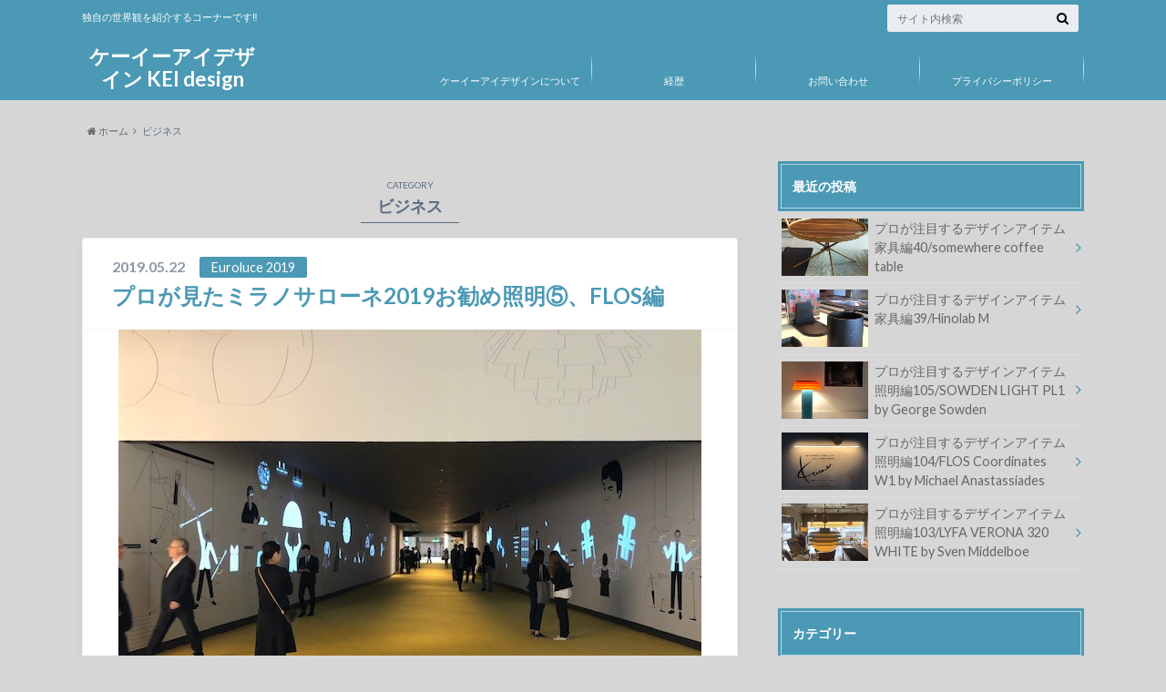

--- FILE ---
content_type: text/html; charset=UTF-8
request_url: https://www.hckjx206.com/category/%E3%83%93%E3%82%B8%E3%83%8D%E3%82%B9/page/8/
body_size: 8869
content:
<!doctype html>

<!--[if lt IE 7]><html lang="ja" class="no-js lt-ie9 lt-ie8 lt-ie7"><![endif]-->
<!--[if (IE 7)&!(IEMobile)]><html lang="ja" class="no-js lt-ie9 lt-ie8"><![endif]-->
<!--[if (IE 8)&!(IEMobile)]><html lang="ja" class="no-js lt-ie9"><![endif]-->
<!--[if gt IE 8]><!--> <html lang="ja" class="no-js"><!--<![endif]-->

	<head>
		<meta charset="utf-8">

		<meta http-equiv="X-UA-Compatible" content="IE=edge">

		<title>ビジネス | ケーイーアイデザイン KEI design - パート 8</title>

		<meta name="HandheldFriendly" content="True">
		<meta name="MobileOptimized" content="320">
		<meta name="viewport" content="width=device-width, initial-scale=1"/>

		<link rel="pingback" href="https://www.hckjx206.com/wp/xmlrpc.php">

		<!--[if lt IE 9]>
		<script src="//html5shiv.googlecode.com/svn/trunk/html5.js"></script>
		<script src="//css3-mediaqueries-js.googlecode.com/svn/trunk/css3-mediaqueries.js"></script>
		<![endif]-->



		<script async src="//pagead2.googlesyndication.com/pagead/js/adsbygoogle.js"></script>
<script>
  (adsbygoogle = window.adsbygoogle || []).push({
    google_ad_client: "ca-pub-7808814632071319",
    enable_page_level_ads: true
  });
</script>
		
		
<!-- All in One SEO Pack 3.3.4 によって Michael Torbert の Semper Fi Web Designob_start_detected [-1,-1] -->
<meta name="robots" content="noindex,follow" />
<link rel="prev" href="https://www.hckjx206.com/category/%E3%83%93%E3%82%B8%E3%83%8D%E3%82%B9/page/7/" />

<script type="application/ld+json" class="aioseop-schema">{"@context":"https://schema.org","@graph":[{"@type":"Organization","@id":"https://www.hckjx206.com/#organization","url":"https://www.hckjx206.com/","name":"\u30b1\u30fc\u30a4\u30fc\u30a2\u30a4\u30c7\u30b6\u30a4\u30f3 KEI design","sameAs":[]},{"@type":"WebSite","@id":"https://www.hckjx206.com/#website","url":"https://www.hckjx206.com/","name":"\u30b1\u30fc\u30a4\u30fc\u30a2\u30a4\u30c7\u30b6\u30a4\u30f3 KEI design","publisher":{"@id":"https://www.hckjx206.com/#organization"},"potentialAction":{"@type":"SearchAction","target":"https://www.hckjx206.com/?s={search_term_string}","query-input":"required name=search_term_string"}},{"@type":"CollectionPage","@id":"https://www.hckjx206.com/category/%e3%83%93%e3%82%b8%e3%83%8d%e3%82%b9/#collectionpage","url":"https://www.hckjx206.com/category/%e3%83%93%e3%82%b8%e3%83%8d%e3%82%b9/","inLanguage":"ja","name":"\u30d3\u30b8\u30cd\u30b9","isPartOf":{"@id":"https://www.hckjx206.com/#website"}}]}</script>
<link rel="canonical" href="https://www.hckjx206.com/category/%e3%83%93%e3%82%b8%e3%83%8d%e3%82%b9/page/8/" />
			<script type="text/javascript" >
				window.ga=window.ga||function(){(ga.q=ga.q||[]).push(arguments)};ga.l=+new Date;
				ga('create', 'UA-159171465-1', 'auto');
				// Plugins
				
				ga('send', 'pageview');
			</script>
			<script async src="https://www.google-analytics.com/analytics.js"></script>
			<!-- All in One SEO Pack -->
<link rel='dns-prefetch' href='//webfonts.xserver.jp' />
<link rel='dns-prefetch' href='//ajax.googleapis.com' />
<link rel='dns-prefetch' href='//fonts.googleapis.com' />
<link rel='dns-prefetch' href='//maxcdn.bootstrapcdn.com' />
<link rel='dns-prefetch' href='//s.w.org' />
<link rel="alternate" type="application/rss+xml" title="ケーイーアイデザイン KEI design &raquo; フィード" href="https://www.hckjx206.com/feed/" />
<link rel="alternate" type="application/rss+xml" title="ケーイーアイデザイン KEI design &raquo; コメントフィード" href="https://www.hckjx206.com/comments/feed/" />
<link rel="alternate" type="application/rss+xml" title="ケーイーアイデザイン KEI design &raquo; ビジネス カテゴリーのフィード" href="https://www.hckjx206.com/category/%e3%83%93%e3%82%b8%e3%83%8d%e3%82%b9/feed/" />
		<script type="text/javascript">
			window._wpemojiSettings = {"baseUrl":"https:\/\/s.w.org\/images\/core\/emoji\/12.0.0-1\/72x72\/","ext":".png","svgUrl":"https:\/\/s.w.org\/images\/core\/emoji\/12.0.0-1\/svg\/","svgExt":".svg","source":{"concatemoji":"https:\/\/www.hckjx206.com\/wp\/wp-includes\/js\/wp-emoji-release.min.js"}};
			!function(e,a,t){var n,r,o,i=a.createElement("canvas"),p=i.getContext&&i.getContext("2d");function s(e,t){var a=String.fromCharCode;p.clearRect(0,0,i.width,i.height),p.fillText(a.apply(this,e),0,0);e=i.toDataURL();return p.clearRect(0,0,i.width,i.height),p.fillText(a.apply(this,t),0,0),e===i.toDataURL()}function c(e){var t=a.createElement("script");t.src=e,t.defer=t.type="text/javascript",a.getElementsByTagName("head")[0].appendChild(t)}for(o=Array("flag","emoji"),t.supports={everything:!0,everythingExceptFlag:!0},r=0;r<o.length;r++)t.supports[o[r]]=function(e){if(!p||!p.fillText)return!1;switch(p.textBaseline="top",p.font="600 32px Arial",e){case"flag":return s([127987,65039,8205,9895,65039],[127987,65039,8203,9895,65039])?!1:!s([55356,56826,55356,56819],[55356,56826,8203,55356,56819])&&!s([55356,57332,56128,56423,56128,56418,56128,56421,56128,56430,56128,56423,56128,56447],[55356,57332,8203,56128,56423,8203,56128,56418,8203,56128,56421,8203,56128,56430,8203,56128,56423,8203,56128,56447]);case"emoji":return!s([55357,56424,55356,57342,8205,55358,56605,8205,55357,56424,55356,57340],[55357,56424,55356,57342,8203,55358,56605,8203,55357,56424,55356,57340])}return!1}(o[r]),t.supports.everything=t.supports.everything&&t.supports[o[r]],"flag"!==o[r]&&(t.supports.everythingExceptFlag=t.supports.everythingExceptFlag&&t.supports[o[r]]);t.supports.everythingExceptFlag=t.supports.everythingExceptFlag&&!t.supports.flag,t.DOMReady=!1,t.readyCallback=function(){t.DOMReady=!0},t.supports.everything||(n=function(){t.readyCallback()},a.addEventListener?(a.addEventListener("DOMContentLoaded",n,!1),e.addEventListener("load",n,!1)):(e.attachEvent("onload",n),a.attachEvent("onreadystatechange",function(){"complete"===a.readyState&&t.readyCallback()})),(n=t.source||{}).concatemoji?c(n.concatemoji):n.wpemoji&&n.twemoji&&(c(n.twemoji),c(n.wpemoji)))}(window,document,window._wpemojiSettings);
		</script>
		<style type="text/css">
img.wp-smiley,
img.emoji {
	display: inline !important;
	border: none !important;
	box-shadow: none !important;
	height: 1em !important;
	width: 1em !important;
	margin: 0 .07em !important;
	vertical-align: -0.1em !important;
	background: none !important;
	padding: 0 !important;
}
</style>
	<link rel='stylesheet' id='wp-block-library-css'  href='https://www.hckjx206.com/wp/wp-includes/css/dist/block-library/style.min.css' type='text/css' media='all' />
<link rel='stylesheet' id='pz-linkcard-css'  href='//www.hckjx206.com/wp/wp-content/uploads/pz-linkcard/style.css' type='text/css' media='all' />
<link rel='stylesheet' id='wordpress-popular-posts-css-css'  href='https://www.hckjx206.com/wp/wp-content/plugins/wordpress-popular-posts/assets/css/wpp.css' type='text/css' media='all' />
<link rel='stylesheet' id='style-css'  href='https://www.hckjx206.com/wp/wp-content/themes/albatros/style.css' type='text/css' media='all' />
<link rel='stylesheet' id='shortcode-css'  href='https://www.hckjx206.com/wp/wp-content/themes/albatros/library/css/shortcode.css' type='text/css' media='all' />
<link rel='stylesheet' id='gf_Oswald-css'  href='//fonts.googleapis.com/css?family=Oswald%3A400%2C300%2C700' type='text/css' media='all' />
<link rel='stylesheet' id='gf_Lato-css'  href='//fonts.googleapis.com/css?family=Lato%3A400%2C700%2C400italic%2C700italic' type='text/css' media='all' />
<link rel='stylesheet' id='fontawesome-css'  href='//maxcdn.bootstrapcdn.com/font-awesome/4.6.0/css/font-awesome.min.css' type='text/css' media='all' />
<script type='text/javascript' src='//ajax.googleapis.com/ajax/libs/jquery/1.12.2/jquery.min.js'></script>
<script type='text/javascript' src='//webfonts.xserver.jp/js/xserver.js'></script>
<script type='text/javascript'>
/* <![CDATA[ */
var wpp_params = {"sampling_active":"0","sampling_rate":"100","ajax_url":"https:\/\/www.hckjx206.com\/wp-json\/wordpress-popular-posts\/v1\/popular-posts","ID":"","token":"d7ced1bd2a","debug":""};
/* ]]> */
</script>
<script type='text/javascript' src='https://www.hckjx206.com/wp/wp-content/plugins/wordpress-popular-posts/assets/js/wpp-5.0.0.min.js'></script>
<link rel='https://api.w.org/' href='https://www.hckjx206.com/wp-json/' />
<style type="text/css">
body{color: #5c6b80;}
a{color: #4B99B5;}
a:hover{color: #74B7CF;}
#main .article footer .post-categories li a,#main .article footer .tags a{  background: #4B99B5;  border:1px solid #4B99B5;}
#main .article footer .tags a{color:#4B99B5; background: none;}
#main .article footer .post-categories li a:hover,#main .article footer .tags a:hover{ background:#74B7CF;  border-color:#74B7CF;}
input[type="text"],input[type="password"],input[type="datetime"],input[type="datetime-local"],input[type="date"],input[type="month"],input[type="time"],input[type="week"],input[type="number"],input[type="email"],input[type="url"],input[type="search"],input[type="tel"],input[type="color"],select,textarea,.field { background-color: #eaedf2;}
/*ヘッダー*/
.header{background: #4B99B5;}
.header .subnav .site_description,.header .mobile_site_description{color:  #fff;}
.nav li a,.subnav .linklist li a,.subnav .linklist li a:before {color: #fff;}
.nav li a:hover,.subnav .linklist li a:hover{color:#FFFF00;}
.subnav .contactbutton a{background: #235D72;}
.subnav .contactbutton a:hover{background:#3F7E94;}
@media only screen and (min-width: 768px) {
	.nav ul {background: #323944;}
	.nav li ul.sub-menu li a{color: #b0b4ba;}
}
/*メインエリア*/
.byline .cat-name{background: #4B99B5; color:  #fff;}
.widgettitle {background: #4B99B5; color:  #fff;}
.widget li a:after{color: #4B99B5!important;}

/* 投稿ページ吹き出し見出し */
.single .entry-content h2{background: #5c6b80;}
.single .entry-content h2:after{border-top-color:#5c6b80;}
/* リスト要素 */
.entry-content ul li:before{ background: #5c6b80;}
.entry-content ol li:before{ background: #5c6b80;}
/* カテゴリーラベル */
.single .authorbox .author-newpost li .cat-name,.related-box li .cat-name{ background: #4B99B5;color:  #fff;}
/* CTA */
.cta-inner{ background: #323944;}
/* ローカルナビ */
.local-nav .title a{ background: #4B99B5;}
.local-nav .current_page_item a{color:#4B99B5;}
/* ランキングバッジ */
ul.wpp-list li a:before{background: #4B99B5;color:  #fff;}
/* アーカイブのボタン */
.readmore a{border:1px solid #4B99B5;color:#4B99B5;}
.readmore a:hover{background:#4B99B5;color:#fff;}
/* ボタンの色 */
.btn-wrap a{background: #4B99B5;border: 1px solid #4B99B5;}
.btn-wrap a:hover{background: #74B7CF;}
.btn-wrap.simple a{border:1px solid #4B99B5;color:#4B99B5;}
.btn-wrap.simple a:hover{background:#4B99B5;}
/* コメント */
.blue-btn, .comment-reply-link, #submit { background-color: #4B99B5; }
.blue-btn:hover, .comment-reply-link:hover, #submit:hover, .blue-btn:focus, .comment-reply-link:focus, #submit:focus {background-color: #74B7CF; }
/* サイドバー */
.widget a{text-decoration:none; color:#666666;}
.widget a:hover{color:#999999;}
/*フッター*/
#footer-top{background-color: #323944; color: #86909e;}
.footer a,#footer-top a{color: #b0b4ba;}
#footer-top .widgettitle{color: #86909e;}
.footer {background-color: #323944;color: #86909e;}
.footer-links li:before{ color: #4B99B5;}
/* ページネーション */
.pagination a, .pagination span,.page-links a , .page-links ul > li > span{color: #4B99B5;}
.pagination a:hover, .pagination a:focus,.page-links a:hover, .page-links a:focus{background-color: #4B99B5;}
.pagination .current:hover, .pagination .current:focus{color: #74B7CF;}
</style>
<style type="text/css" id="custom-background-css">
body.custom-background { background-color: #d6d6d6; }
</style>
	

	</head>

	<body data-rsssl=1 class="archive paged category category-24 custom-background paged-8 category-paged-8">

		<div id="container">

					
			<header class="header" role="banner">

				<div id="inner-header" class="wrap cf">


					
<div id="logo">
																		<p class="h1 text"><a href="https://www.hckjx206.com">ケーイーアイデザイン KEI design</a></p>
											</div>					
					
					<div class="subnav cf">
										<p class="site_description">独自の世界観を紹介するコーナーです‼︎</p>
										
										
										
					<form role="search" method="get" id="searchform" class="searchform" action="https://www.hckjx206.com/">
    <div>
        <label for="s" class="screen-reader-text"></label>
        <input type="search" id="s" name="s" value="" placeholder="サイト内検索" /><button type="submit" id="searchsubmit" ><i class="fa fa-search"></i></button>
    </div>
</form>					</div>

					<nav id="g_nav" role="navigation">
						<ul id="menu-main" class="nav top-nav cf"><li id="menu-item-182" class="menu-item menu-item-type-post_type menu-item-object-page menu-item-182"><a href="https://www.hckjx206.com/%e3%82%b1%e3%83%bc%e3%82%a4%e3%83%bc%e3%82%a2%e3%82%a4%e3%83%87%e3%82%b6%e3%82%a4%e3%83%b3%e3%81%ab%e3%81%a4%e3%81%84%e3%81%a6/">ケーイーアイデザインについて</a></li>
<li id="menu-item-915" class="menu-item menu-item-type-post_type menu-item-object-page menu-item-915"><a href="https://www.hckjx206.com/%e7%b5%8c%e6%ad%b4/">経歴</a></li>
<li id="menu-item-181" class="menu-item menu-item-type-post_type menu-item-object-page menu-item-181"><a href="https://www.hckjx206.com/%e3%81%8a%e5%95%8f%e3%81%84%e5%90%88%e3%82%8f%e3%81%9b/">お問い合わせ</a></li>
<li id="menu-item-180" class="menu-item menu-item-type-post_type menu-item-object-page menu-item-180"><a href="https://www.hckjx206.com/%e3%83%97%e3%83%a9%e3%82%a4%e3%83%90%e3%82%b7%e3%83%bc%e3%83%9d%e3%83%aa%e3%82%b7%e3%83%bc/">プライバシーポリシー</a></li>
</ul>
					</nav>

				</div>

			</header>


<div id="breadcrumb" class="breadcrumb inner wrap cf"><ul><li itemscope itemtype="//data-vocabulary.org/Breadcrumb"><a href="https://www.hckjx206.com/" itemprop="url"><i class="fa fa-home"></i><span itemprop="title"> ホーム</span></a></li><li itemscope itemtype="//data-vocabulary.org/Breadcrumb"><span itemprop="title">ビジネス</span></li></ul></div>

			<div id="content">

				<div id="inner-content" class="wrap cf">

						<main id="main" class="m-all t-2of3 d-5of7 cf" role="main">

							<div class="archivettl">
																	<h1 class="archive-title h2">
										<span>CATEGORY</span> ビジネス									</h1>
	
															</div>


														
							
							<article id="post-309" class="post-309 post type-post status-publish format-standard has-post-thumbnail category-euroluce-2019 category-milano-salone-2019 category-22 category-9 category-24 category-21 category-4 article cf" role="article">

								<header class="entry-header article-header">

					                <p class="byline entry-meta vcard">
					
									<span class="date updated">2019.05.22</span>
					                <span class="cat-name">Euroluce 2019</span>
					                <span class="author" style="display: none;"><span class="fn">hckjx206</span></span>
					
					                </p>

									<h3 class="h2 entry-title"><a href="https://www.hckjx206.com/2019/05/22/milano-salone-2019-fiera%e4%bc%9a%e5%a0%b41%e6%97%a5%e7%9b%ae%e3%80%81%e5%9c%a7%e5%b7%bb%e3%81%ae%e5%b1%95%e7%a4%ba%e3%83%96%e3%83%bc%e3%82%b9/" rel="bookmark" title="プロが見たミラノサローネ2019お勧め照明⑤、FLOS編">プロが見たミラノサローネ2019お勧め照明⑤、FLOS編</a></h3>

								</header>

																<figure class="eyecatch">
									<a href="https://www.hckjx206.com/2019/05/22/milano-salone-2019-fiera%e4%bc%9a%e5%a0%b41%e6%97%a5%e7%9b%ae%e3%80%81%e5%9c%a7%e5%b7%bb%e3%81%ae%e5%b1%95%e7%a4%ba%e3%83%96%e3%83%bc%e3%82%b9/" rel="bookmark" title="プロが見たミラノサローネ2019お勧め照明⑤、FLOS編"><img width="640" height="480" src="https://www.hckjx206.com/wp/wp-content/uploads/2019/05/booth8.jpg" class="attachment-single-thum size-single-thum wp-post-image" alt="" srcset="https://www.hckjx206.com/wp/wp-content/uploads/2019/05/booth8.jpg 640w, https://www.hckjx206.com/wp/wp-content/uploads/2019/05/booth8-300x225.jpg 300w" sizes="(max-width: 640px) 100vw, 640px" /></a>
								</figure>
								

								<section class="entry-content cf">

									<p>ミラノサローネお勧め照明、S.PROJECT圧巻のブース展示 前回はFIERA会場でのFLOSの新作を紹介しましたが、そのFLOSが例年のEUROLUCEを飛び出して参加したS.PROJECTの圧巻のブース展示を紹介しま&#8230;</p>
									<div class="readmore">
										<a href="https://www.hckjx206.com/2019/05/22/milano-salone-2019-fiera%e4%bc%9a%e5%a0%b41%e6%97%a5%e7%9b%ae%e3%80%81%e5%9c%a7%e5%b7%bb%e3%81%ae%e5%b1%95%e7%a4%ba%e3%83%96%e3%83%bc%e3%82%b9/" rel="bookmark" title="プロが見たミラノサローネ2019お勧め照明⑤、FLOS編">続きを読む</a>
									</div>
								</section>


							</article>

							
							<article id="post-303" class="post-303 post type-post status-publish format-standard has-post-thumbnail category-euroluce-2019 category-milano-salone-2019 category-22 category-9 category-24 category-21 category-4 article cf" role="article">

								<header class="entry-header article-header">

					                <p class="byline entry-meta vcard">
					
									<span class="date updated">2019.05.22</span>
					                <span class="cat-name">Euroluce 2019</span>
					                <span class="author" style="display: none;"><span class="fn">hckjx206</span></span>
					
					                </p>

									<h3 class="h2 entry-title"><a href="https://www.hckjx206.com/2019/05/22/milano-salone-2019-fiera%e4%bc%9a%e5%a0%b4%e3%80%81flos%e3%81%ae%e6%96%b0%e4%bd%9c%e5%b1%95%e7%a4%ba/" rel="bookmark" title="プロが見たミラノサローネ2019お勧め照明④、FLOS編">プロが見たミラノサローネ2019お勧め照明④、FLOS編</a></h3>

								</header>

																<figure class="eyecatch">
									<a href="https://www.hckjx206.com/2019/05/22/milano-salone-2019-fiera%e4%bc%9a%e5%a0%b4%e3%80%81flos%e3%81%ae%e6%96%b0%e4%bd%9c%e5%b1%95%e7%a4%ba/" rel="bookmark" title="プロが見たミラノサローネ2019お勧め照明④、FLOS編"><img width="640" height="480" src="https://www.hckjx206.com/wp/wp-content/uploads/2019/05/coordinates3.jpg" class="attachment-single-thum size-single-thum wp-post-image" alt="FLOS COORDINATES by Michael Anastassiades" srcset="https://www.hckjx206.com/wp/wp-content/uploads/2019/05/coordinates3.jpg 640w, https://www.hckjx206.com/wp/wp-content/uploads/2019/05/coordinates3-300x225.jpg 300w" sizes="(max-width: 640px) 100vw, 640px" /></a>
								</figure>
								

								<section class="entry-content cf">

									<p>ミラノサローネお勧め照明、FLOS Sプロジェクト 前回紹介したFLOSのフラッグシップストアのように市内でも各種イベントがスタートしておりますが、なんと言っても一番のイベントはFIERA会場での各社凌ぎを削るブース展示&#8230;</p>
									<div class="readmore">
										<a href="https://www.hckjx206.com/2019/05/22/milano-salone-2019-fiera%e4%bc%9a%e5%a0%b4%e3%80%81flos%e3%81%ae%e6%96%b0%e4%bd%9c%e5%b1%95%e7%a4%ba/" rel="bookmark" title="プロが見たミラノサローネ2019お勧め照明④、FLOS編">続きを読む</a>
									</div>
								</section>


							</article>

							
							<nav class="pagination cf">
<ul class='page-numbers'>
	<li><a class="prev page-numbers" href="https://www.hckjx206.com/category/%E3%83%93%E3%82%B8%E3%83%8D%E3%82%B9/page/7/"><</a></li>
	<li><a class="page-numbers" href="https://www.hckjx206.com/category/%E3%83%93%E3%82%B8%E3%83%8D%E3%82%B9/page/1/">1</a></li>
	<li><span class="page-numbers dots">&hellip;</span></li>
	<li><a class="page-numbers" href="https://www.hckjx206.com/category/%E3%83%93%E3%82%B8%E3%83%8D%E3%82%B9/page/6/">6</a></li>
	<li><a class="page-numbers" href="https://www.hckjx206.com/category/%E3%83%93%E3%82%B8%E3%83%8D%E3%82%B9/page/7/">7</a></li>
	<li><span aria-current="page" class="page-numbers current">8</span></li>
</ul>
</nav>

							
						</main>

									<div id="sidebar1" class="sidebar m-all t-1of3 d-2of7 last-col cf" role="complementary">
					
					 
					
										
										
					
											<div id="recent-posts-2" class="widget widget_recent_entries"><h4 class="widgettitle"><span>最近の投稿</span></h4>			<ul>
								
				<li class="cf">
					<a class="cf" href="https://www.hckjx206.com/2022/06/02/%e3%83%97%e3%83%ad%e3%81%8c%e6%b3%a8%e7%9b%ae%e3%81%99%e3%82%8b%e3%83%87%e3%82%b6%e3%82%a4%e3%83%b3%e3%82%a2%e3%82%a4%e3%83%86%e3%83%a0%e5%ae%b6%e5%85%b7%e7%b7%a840-somewhere-coffee-table/" title="プロが注目するデザインアイテム家具編40/somewhere coffee table">
												<figure class="eyecatch">
							<img width="300" height="200" src="https://www.hckjx206.com/wp/wp-content/uploads/2022/06/710361DF-70CA-4513-9F62-F6D73D813285-300x200.jpeg" class="attachment-home-thum size-home-thum wp-post-image" alt="knowledge base design somewhere coffee table shinichi tanaka folding table madeinjapan" />						</figure>
												プロが注目するデザインアイテム家具編40/somewhere coffee table											</a>
				</li>
								
				<li class="cf">
					<a class="cf" href="https://www.hckjx206.com/2022/05/21/%e3%83%97%e3%83%ad%e3%81%8c%e6%b3%a8%e7%9b%ae%e3%81%99%e3%82%8b%e3%83%87%e3%82%b6%e3%82%a4%e3%83%b3%e3%82%a2%e3%82%a4%e3%83%86%e3%83%a0%e5%ae%b6%e5%85%b7%e7%b7%a839-hinolab-m/" title="プロが注目するデザインアイテム家具編39/Hinolab M">
												<figure class="eyecatch">
							<img width="300" height="200" src="https://www.hckjx206.com/wp/wp-content/uploads/2022/05/1CA80B99-2B1A-4436-8994-C10D65B9252D-300x200.jpeg" class="attachment-home-thum size-home-thum wp-post-image" alt="Hinolabm 鉄鋳物 ステーショナリー 照明 madeinjapan 日本製" />						</figure>
												プロが注目するデザインアイテム家具編39/Hinolab M											</a>
				</li>
								
				<li class="cf">
					<a class="cf" href="https://www.hckjx206.com/2022/05/19/%e3%83%97%e3%83%ad%e3%81%8c%e6%b3%a8%e7%9b%ae%e3%81%99%e3%82%8b%e3%83%87%e3%82%b6%e3%82%a4%e3%83%b3%e3%82%a2%e3%82%a4%e3%83%86%e3%83%a0%e7%85%a7%e6%98%8e%e7%b7%a8105-sowden-light-pl1-by-george-sowden/" title="プロが注目するデザインアイテム照明編105/SOWDEN LIGHT PL1 by George Sowden">
												<figure class="eyecatch">
							<img width="300" height="200" src="https://www.hckjx206.com/wp/wp-content/uploads/2022/05/DE4A655C-D035-4912-B385-C8797E1D98AF-300x200.jpeg" class="attachment-home-thum size-home-thum wp-post-image" alt="SOWDEN LIGHT PL1 ソーデンライト George Sowden ポストモダン 80&#039;sデザイン ポータブルライト" />						</figure>
												プロが注目するデザインアイテム照明編105/SOWDEN LIGHT PL1 by George Sowden											</a>
				</li>
								
				<li class="cf">
					<a class="cf" href="https://www.hckjx206.com/2022/03/21/%e3%83%97%e3%83%ad%e3%81%8c%e6%b3%a8%e7%9b%ae%e3%81%99%e3%82%8b%e3%83%87%e3%82%b6%e3%82%a4%e3%83%b3%e3%82%a2%e3%82%a4%e3%83%86%e3%83%a0%e7%85%a7%e6%98%8e%e7%b7%a8104-flos-coordinates-w1-by-michael-ana/" title="プロが注目するデザインアイテム照明編104/FLOS Coordinates W1 by Michael Anastassiades">
												<figure class="eyecatch">
							<img width="300" height="200" src="https://www.hckjx206.com/wp/wp-content/uploads/2022/03/F82ACA17-4555-4424-B8DD-1963F1552ECD-e1647836057893-300x200.jpeg" class="attachment-home-thum size-home-thum wp-post-image" alt="FLOS Coordinates W1 by Michael Anastassiades" />						</figure>
												プロが注目するデザインアイテム照明編104/FLOS Coordinates W1 by Michael Anastassiades											</a>
				</li>
								
				<li class="cf">
					<a class="cf" href="https://www.hckjx206.com/2022/03/13/%e3%83%97%e3%83%ad%e3%81%8c%e6%b3%a8%e7%9b%ae%e3%81%99%e3%82%8b%e3%83%87%e3%82%b6%e3%82%a4%e3%83%b3%e3%82%a2%e3%82%a4%e3%83%86%e3%83%a0%e7%85%a7%e6%98%8e%e7%b7%a8103-lyfa-verona-320-white-by-sven-midd/" title="プロが注目するデザインアイテム照明編103/LYFA VERONA 320 WHITE by Sven Middelboe">
												<figure class="eyecatch">
							<img width="300" height="200" src="https://www.hckjx206.com/wp/wp-content/uploads/2022/03/AB2BE0E5-3F33-47A2-820E-E5DBF080967A-e1647140375121-300x200.jpeg" class="attachment-home-thum size-home-thum wp-post-image" alt="LYFA VERONA 320 WHITE by Sven Middelboe" />						</figure>
												プロが注目するデザインアイテム照明編103/LYFA VERONA 320 WHITE by Sven Middelboe											</a>
				</li>
							</ul>
			 
			</div><div id="categories-2" class="widget widget_categories"><h4 class="widgettitle"><span>カテゴリー</span></h4>		<ul>
				<li class="cat-item cat-item-32"><a href="https://www.hckjx206.com/category/euroluce-2019/">Euroluce 2019</a>
</li>
	<li class="cat-item cat-item-31"><a href="https://www.hckjx206.com/category/milano-salone-2019/">Milano Salone 2019</a>
</li>
	<li class="cat-item cat-item-22"><a href="https://www.hckjx206.com/category/%e3%82%a4%e3%83%99%e3%83%b3%e3%83%88/">イベント</a>
</li>
	<li class="cat-item cat-item-8"><a href="https://www.hckjx206.com/category/%e3%82%b7%e3%83%a7%e3%83%83%e3%83%97/">ショップ</a>
</li>
	<li class="cat-item cat-item-9"><a href="https://www.hckjx206.com/category/%e3%83%87%e3%82%b6%e3%82%a4%e3%83%b3/">デザイン</a>
</li>
	<li class="cat-item cat-item-24 current-cat"><a aria-current="page" href="https://www.hckjx206.com/category/%e3%83%93%e3%82%b8%e3%83%8d%e3%82%b9/">ビジネス</a>
</li>
	<li class="cat-item cat-item-20"><a href="https://www.hckjx206.com/category/%e3%83%ac%e3%82%b9%e3%83%88%e3%83%a9%e3%83%b3/">レストラン</a>
</li>
	<li class="cat-item cat-item-23"><a href="https://www.hckjx206.com/category/%e3%83%ac%e3%82%bb%e3%83%97%e3%82%b7%e3%83%a7%e3%83%b3/">レセプション</a>
</li>
	<li class="cat-item cat-item-21"><a href="https://www.hckjx206.com/category/%e5%87%ba%e5%bc%b5/">出張</a>
</li>
	<li class="cat-item cat-item-7"><a href="https://www.hckjx206.com/category/%e5%bb%ba%e7%af%89/">建築</a>
</li>
	<li class="cat-item cat-item-6"><a href="https://www.hckjx206.com/category/%e6%97%85%e8%a1%8c/">旅行</a>
</li>
	<li class="cat-item cat-item-4"><a href="https://www.hckjx206.com/category/%e7%85%a7%e6%98%8e/">照明</a>
</li>
		</ul>
			</div><div id="search-2" class="widget widget_search"><form role="search" method="get" id="searchform" class="searchform" action="https://www.hckjx206.com/">
    <div>
        <label for="s" class="screen-reader-text"></label>
        <input type="search" id="s" name="s" value="" placeholder="サイト内検索" /><button type="submit" id="searchsubmit" ><i class="fa fa-search"></i></button>
    </div>
</form></div>					
					
				</div>

				</div>

			</div>



<div id="page-top">
	<a href="#header" title="ページトップへ"><i class="fa fa-chevron-up"></i></a>
</div>

							<div id="footer-top" class="cf">
					<div class="inner wrap">
												
												
											</div>
				</div>
			
			<footer id="footer" class="footer" role="contentinfo">
				<div id="inner-footer" class="wrap cf">
					<div class="m-all t-3of5 d-4of7">
						<nav role="navigation">
													</nav>
					</div>
					<div class="m-all t-2of5 d-3of7">
						<p class="source-org copyright">&copy;Copyright2026 <a href="https://www.hckjx206.com" rel="nofollow">ケーイーアイデザイン KEI design</a>.All Rights Reserved.</p>
					</div>
				</div>

			</footer>
		</div>


        <script type="text/javascript">
            (function(){
                document.addEventListener('DOMContentLoaded', function(){
                    let wpp_widgets = document.querySelectorAll('.popular-posts-sr');

                    if ( wpp_widgets ) {
                        for (let i = 0; i < wpp_widgets.length; i++) {
                            let wpp_widget = wpp_widgets[i];
                            WordPressPopularPosts.theme(wpp_widget);
                        }
                    }
                });
            })();
        </script>
                <script>
            var WPPImageObserver = null;

            function wpp_load_img(img) {
                if ( ! 'imgSrc' in img.dataset || ! img.dataset.imgSrc )
                    return;

                img.src = img.dataset.imgSrc;

                if ( 'imgSrcset' in img.dataset ) {
                    img.srcset = img.dataset.imgSrcset;
                    img.removeAttribute('data-img-srcset');
                }

                img.classList.remove('wpp-lazyload');
                img.removeAttribute('data-img-src');
                img.classList.add('wpp-lazyloaded');
            }

            function wpp_observe_imgs(){
                let wpp_images = document.querySelectorAll('img.wpp-lazyload'),
                    wpp_widgets = document.querySelectorAll('.popular-posts-sr');

                if ( wpp_images.length || wpp_widgets.length ) {
                    if ( 'IntersectionObserver' in window ) {
                        WPPImageObserver = new IntersectionObserver(function(entries, observer) {
                            entries.forEach(function(entry) {
                                if (entry.isIntersecting) {
                                    let img = entry.target;
                                    wpp_load_img(img);
                                    WPPImageObserver.unobserve(img);
                                }
                            });
                        });

                        if ( wpp_images.length ) {
                            wpp_images.forEach(function(image) {
                                WPPImageObserver.observe(image);
                            });
                        }

                        if ( wpp_widgets.length ) {
                            for (var i = 0; i < wpp_widgets.length; i++) {
                                let wpp_widget_images = wpp_widgets[i].querySelectorAll('img.wpp-lazyload');

                                if ( ! wpp_widget_images.length && wpp_widgets[i].shadowRoot ) {
                                    wpp_widget_images = wpp_widgets[i].shadowRoot.querySelectorAll('img.wpp-lazyload');
                                }

                                if ( wpp_widget_images.length ) {
                                    wpp_widget_images.forEach(function(image) {
                                        WPPImageObserver.observe(image);
                                    });
                                }
                            }
                        }
                    } /** Fallback for older browsers */
                    else {
                        if ( wpp_images.length ) {
                            for (var i = 0; i < wpp_images.length; i++) {
                                wpp_load_img(wpp_images[i]);
                                wpp_images[i].classList.remove('wpp-lazyloaded');
                            }
                        }

                        if ( wpp_widgets.length ) {
                            for (var j = 0; j < wpp_widgets.length; j++) {
                                let wpp_widget = wpp_widgets[j],
                                    wpp_widget_images = wpp_widget.querySelectorAll('img.wpp-lazyload');

                                if ( ! wpp_widget_images.length && wpp_widget.shadowRoot ) {
                                    wpp_widget_images = wpp_widget.shadowRoot.querySelectorAll('img.wpp-lazyload');
                                }

                                if ( wpp_widget_images.length ) {
                                    for (var k = 0; k < wpp_widget_images.length; k++) {
                                        wpp_load_img(wpp_widget_images[k]);
                                        wpp_widget_images[k].classList.remove('wpp-lazyloaded');
                                    }
                                }
                            }
                        }
                    }
                }
            }

            document.addEventListener('DOMContentLoaded', function() {
                wpp_observe_imgs();

                // When an ajaxified WPP widget loads,
                // Lazy load its images
                document.addEventListener('wpp-onload', function(){
                    wpp_observe_imgs();
                });
            });
        </script>
        <script type='text/javascript' src='https://www.hckjx206.com/wp/wp-content/themes/albatros/library/js/libs/jquery.meanmenu.min.js'></script>
<script type='text/javascript' src='https://www.hckjx206.com/wp/wp-content/themes/albatros/library/js/scripts.js'></script>
<script type='text/javascript' src='https://www.hckjx206.com/wp/wp-content/themes/albatros/library/js/libs/modernizr.custom.min.js'></script>
<script type='text/javascript' src='https://www.hckjx206.com/wp/wp-includes/js/wp-embed.min.js'></script>

	</body>

</html>

--- FILE ---
content_type: text/html; charset=utf-8
request_url: https://www.google.com/recaptcha/api2/aframe
body_size: 268
content:
<!DOCTYPE HTML><html><head><meta http-equiv="content-type" content="text/html; charset=UTF-8"></head><body><script nonce="we92Tgln62v3xg_ZZs9zzQ">/** Anti-fraud and anti-abuse applications only. See google.com/recaptcha */ try{var clients={'sodar':'https://pagead2.googlesyndication.com/pagead/sodar?'};window.addEventListener("message",function(a){try{if(a.source===window.parent){var b=JSON.parse(a.data);var c=clients[b['id']];if(c){var d=document.createElement('img');d.src=c+b['params']+'&rc='+(localStorage.getItem("rc::a")?sessionStorage.getItem("rc::b"):"");window.document.body.appendChild(d);sessionStorage.setItem("rc::e",parseInt(sessionStorage.getItem("rc::e")||0)+1);localStorage.setItem("rc::h",'1769743025638');}}}catch(b){}});window.parent.postMessage("_grecaptcha_ready", "*");}catch(b){}</script></body></html>

--- FILE ---
content_type: text/plain
request_url: https://www.google-analytics.com/j/collect?v=1&_v=j102&a=151317458&t=pageview&_s=1&dl=https%3A%2F%2Fwww.hckjx206.com%2Fcategory%2F%25E3%2583%2593%25E3%2582%25B8%25E3%2583%258D%25E3%2582%25B9%2Fpage%2F8%2F&ul=en-us%40posix&dt=%E3%83%93%E3%82%B8%E3%83%8D%E3%82%B9%20%7C%20%E3%82%B1%E3%83%BC%E3%82%A4%E3%83%BC%E3%82%A2%E3%82%A4%E3%83%87%E3%82%B6%E3%82%A4%E3%83%B3%20KEI%20design%20-%20%E3%83%91%E3%83%BC%E3%83%88%208&sr=1280x720&vp=1280x720&_u=IEBAAEABAAAAACAAI~&jid=576931975&gjid=2045324708&cid=11891557.1769743023&tid=UA-159171465-1&_gid=1622186612.1769743023&_r=1&_slc=1&z=291261449
body_size: -450
content:
2,cG-6ET6ZH5ZB6